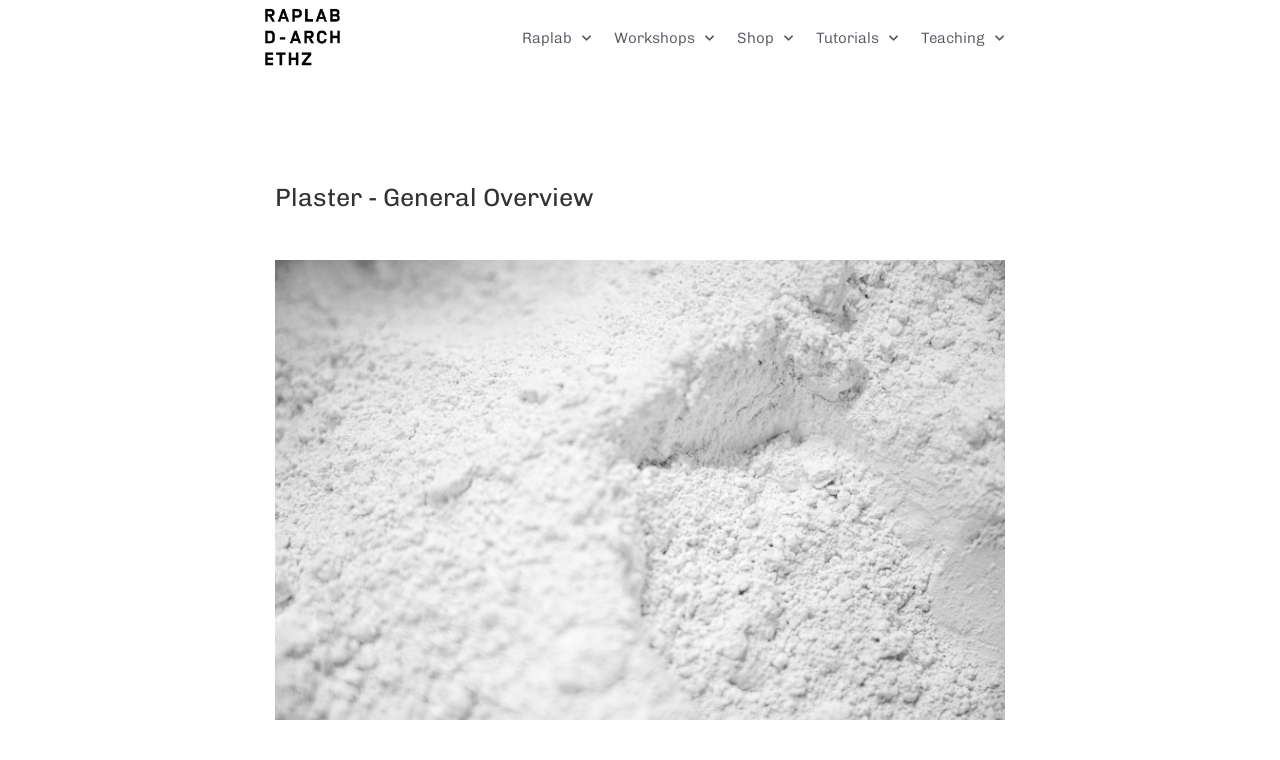

--- FILE ---
content_type: text/css
request_url: https://raplab.arch.ethz.ch/wp-content/uploads/elementor/css/post-8.css?ver=1762849670
body_size: 618
content:
.elementor-kit-8{--e-global-color-primary:#6EC1E4;--e-global-color-secondary:#54595F;--e-global-color-text:#7A7A7A;--e-global-color-accent:#61CE70;--e-global-color-44479e84:#4054B2;--e-global-color-75d4fa80:#23A455;--e-global-color-596a16d5:#000;--e-global-color-3f641499:#FFF;--e-global-color-1a3efe15:#000000;--e-global-color-2ec76a0f:#000000;--e-global-color-2ade21e9:#000000;--e-global-color-47305962:#ED5E5E;--e-global-color-7fea198:#039BE5;--e-global-typography-primary-font-family:"Roboto";--e-global-typography-primary-font-weight:600;--e-global-typography-secondary-font-family:"Roboto Slab";--e-global-typography-secondary-font-weight:400;--e-global-typography-text-font-family:"Roboto";--e-global-typography-text-font-weight:400;--e-global-typography-accent-font-family:"Roboto";--e-global-typography-accent-font-weight:500;font-family:"Chivo", chivo;font-size:15px;font-weight:300;line-height:1.6em;}.elementor-kit-8 e-page-transition{background-color:#FFBC7D;}.elementor-kit-8 p{margin-block-end:19px;}.elementor-kit-8 a{color:#00BFFF;font-family:"Chivo", chivo;font-size:15px;font-weight:300;}.elementor-kit-8 h1{font-family:"Chivo", chivo;font-size:25px;font-weight:400;}.elementor-kit-8 h2{font-family:"Chivo", chivo;font-size:20px;font-weight:400;}.elementor-kit-8 h3{font-family:"Chivo", chivo;font-size:16px;font-weight:400;}.elementor-kit-8 h4{font-family:"Chivo", chivo;font-weight:300;}.elementor-kit-8 h5{font-family:"Chivo", chivo;font-weight:300;}.elementor-kit-8 h6{font-family:"Chivo", chivo;}.elementor-kit-8 button,.elementor-kit-8 input[type="button"],.elementor-kit-8 input[type="submit"],.elementor-kit-8 .elementor-button{font-family:"Chivo", chivo;}.elementor-section.elementor-section-boxed > .elementor-container{max-width:800px;}.e-con{--container-max-width:800px;}.elementor-widget:not(:last-child){margin-block-end:20px;}.elementor-element{--widgets-spacing:20px 20px;--widgets-spacing-row:20px;--widgets-spacing-column:20px;}{}h1.entry-title{display:var(--page-title-display);}.elementor-lightbox{background-color:#FFFFFFE6;--lightbox-ui-color:#000000;--lightbox-ui-color-hover:#C5C5C5;--lightbox-text-color:#000000;--lightbox-header-icons-size:15px;--lightbox-navigation-icons-size:29px;}@media(max-width:1024px){.elementor-section.elementor-section-boxed > .elementor-container{max-width:1024px;}.e-con{--container-max-width:1024px;}}@media(max-width:767px){.elementor-section.elementor-section-boxed > .elementor-container{max-width:767px;}.e-con{--container-max-width:767px;}}/* Start custom CSS */h1.elementor-heading-title.elementor-size-default{margin-top:0px;margin-bottom:30px;}

h2.elementor-heading-title.elementor-size-default{margin-top:0px;margin-bottom:20px;}

h3.elementor-heading-title.elementor-size-default{margin-top:-10px;margin-bottom:0px;}

.elementor.elementor-822.elementor-location-header{margin-bottom:100px;}
body{margin-bottom:100px;
}/* End custom CSS */

--- FILE ---
content_type: text/css
request_url: https://raplab.arch.ethz.ch/wp-content/uploads/elementor/css/post-3951.css?ver=1762867210
body_size: 13
content:
.elementor-3951 .elementor-element.elementor-element-20c8b455 > .elementor-container{max-width:750px;}.elementor-3951 .elementor-element.elementor-element-4061858{text-align:left;}.elementor-3951 .elementor-element.elementor-element-b50a901 .elementor-wrapper{--video-aspect-ratio:1.77777;}.elementor-3951 .elementor-element.elementor-element-5427bd0 > .elementor-container{max-width:750px;}.elementor-3951 .elementor-element.elementor-element-c396ecf{width:auto;max-width:auto;}.elementor-3951 .elementor-element.elementor-element-02b1a8b{width:auto;max-width:auto;}.elementor-3951 .elementor-element.elementor-element-a1622d6{width:auto;max-width:auto;}.elementor-3951 .elementor-element.elementor-element-a97ebca{width:auto;max-width:auto;}.elementor-3951 .elementor-element.elementor-element-984b5e6{width:auto;max-width:auto;}.elementor-3951 .elementor-element.elementor-element-b766545{width:auto;max-width:auto;}

--- FILE ---
content_type: text/css
request_url: https://raplab.arch.ethz.ch/wp-content/uploads/elementor/css/post-822.css?ver=1762849670
body_size: 710
content:
.elementor-822 .elementor-element.elementor-element-73de078f > .elementor-container > .elementor-column > .elementor-widget-wrap{align-content:center;align-items:center;}.elementor-822 .elementor-element.elementor-element-73de078f:not(.elementor-motion-effects-element-type-background), .elementor-822 .elementor-element.elementor-element-73de078f > .elementor-motion-effects-container > .elementor-motion-effects-layer{background-color:#FFFFFF;}.elementor-822 .elementor-element.elementor-element-73de078f > .elementor-container{max-width:750px;}.elementor-822 .elementor-element.elementor-element-73de078f{box-shadow:-9px -100px 38px 0px rgba(0,0,0,0.1);transition:background 0.3s, border 0.3s, border-radius 0.3s, box-shadow 0.3s;}.elementor-822 .elementor-element.elementor-element-73de078f > .elementor-background-overlay{transition:background 0.3s, border-radius 0.3s, opacity 0.3s;}.elementor-822 .elementor-element.elementor-element-5cf75c8 > .elementor-element-populated{transition:background 0.3s, border 0.3s, border-radius 0.3s, box-shadow 0.3s;}.elementor-822 .elementor-element.elementor-element-5cf75c8 > .elementor-element-populated > .elementor-background-overlay{transition:background 0.3s, border-radius 0.3s, opacity 0.3s;}.elementor-822 .elementor-element.elementor-element-144ff9a8 .elementor-menu-toggle{margin-left:auto;background-color:rgba(0,0,0,0);}.elementor-822 .elementor-element.elementor-element-144ff9a8 .elementor-nav-menu--main .elementor-item{color:#54595F;fill:#54595F;padding-left:11px;padding-right:11px;padding-top:12px;padding-bottom:12px;}.elementor-822 .elementor-element.elementor-element-144ff9a8 .elementor-nav-menu--main .elementor-item:hover,
					.elementor-822 .elementor-element.elementor-element-144ff9a8 .elementor-nav-menu--main .elementor-item.elementor-item-active,
					.elementor-822 .elementor-element.elementor-element-144ff9a8 .elementor-nav-menu--main .elementor-item.highlighted,
					.elementor-822 .elementor-element.elementor-element-144ff9a8 .elementor-nav-menu--main .elementor-item:focus{color:#54595F;}.elementor-822 .elementor-element.elementor-element-144ff9a8 .elementor-nav-menu--main:not(.e--pointer-framed) .elementor-item:before,
					.elementor-822 .elementor-element.elementor-element-144ff9a8 .elementor-nav-menu--main:not(.e--pointer-framed) .elementor-item:after{background-color:#EDEDED;}.elementor-822 .elementor-element.elementor-element-144ff9a8 .e--pointer-framed .elementor-item:before,
					.elementor-822 .elementor-element.elementor-element-144ff9a8 .e--pointer-framed .elementor-item:after{border-color:#EDEDED;}.elementor-822 .elementor-element.elementor-element-144ff9a8{--e-nav-menu-horizontal-menu-item-margin:calc( 1px / 2 );}.elementor-822 .elementor-element.elementor-element-144ff9a8 .elementor-nav-menu--main:not(.elementor-nav-menu--layout-horizontal) .elementor-nav-menu > li:not(:last-child){margin-bottom:1px;}.elementor-822 .elementor-element.elementor-element-144ff9a8 .elementor-nav-menu--dropdown a, .elementor-822 .elementor-element.elementor-element-144ff9a8 .elementor-menu-toggle{color:#54595F;fill:#54595F;}.elementor-822 .elementor-element.elementor-element-144ff9a8 .elementor-nav-menu--dropdown{background-color:#FFFFFF;border-radius:0px 0px 0px 0px;}.elementor-822 .elementor-element.elementor-element-144ff9a8 .elementor-nav-menu--dropdown a:hover,
					.elementor-822 .elementor-element.elementor-element-144ff9a8 .elementor-nav-menu--dropdown a:focus,
					.elementor-822 .elementor-element.elementor-element-144ff9a8 .elementor-nav-menu--dropdown a.elementor-item-active,
					.elementor-822 .elementor-element.elementor-element-144ff9a8 .elementor-nav-menu--dropdown a.highlighted,
					.elementor-822 .elementor-element.elementor-element-144ff9a8 .elementor-menu-toggle:hover,
					.elementor-822 .elementor-element.elementor-element-144ff9a8 .elementor-menu-toggle:focus{color:#54595F;}.elementor-822 .elementor-element.elementor-element-144ff9a8 .elementor-nav-menu--dropdown a:hover,
					.elementor-822 .elementor-element.elementor-element-144ff9a8 .elementor-nav-menu--dropdown a:focus,
					.elementor-822 .elementor-element.elementor-element-144ff9a8 .elementor-nav-menu--dropdown a.elementor-item-active,
					.elementor-822 .elementor-element.elementor-element-144ff9a8 .elementor-nav-menu--dropdown a.highlighted{background-color:#EDEDED;}.elementor-822 .elementor-element.elementor-element-144ff9a8 .elementor-nav-menu--dropdown li:first-child a{border-top-left-radius:0px;border-top-right-radius:0px;}.elementor-822 .elementor-element.elementor-element-144ff9a8 .elementor-nav-menu--dropdown li:last-child a{border-bottom-right-radius:0px;border-bottom-left-radius:0px;}.elementor-822 .elementor-element.elementor-element-144ff9a8 .elementor-nav-menu--main > .elementor-nav-menu > li > .elementor-nav-menu--dropdown, .elementor-822 .elementor-element.elementor-element-144ff9a8 .elementor-nav-menu__container.elementor-nav-menu--dropdown{margin-top:1px !important;}.elementor-theme-builder-content-area{height:400px;}.elementor-location-header:before, .elementor-location-footer:before{content:"";display:table;clear:both;}@media(max-width:1024px){.elementor-822 .elementor-element.elementor-element-73de078f{padding:20px 20px 20px 20px;}.elementor-822 .elementor-element.elementor-element-144ff9a8 .elementor-nav-menu--main .elementor-item{padding-left:0px;padding-right:0px;padding-top:0px;padding-bottom:0px;}.elementor-822 .elementor-element.elementor-element-144ff9a8{--e-nav-menu-horizontal-menu-item-margin:calc( 0px / 2 );}.elementor-822 .elementor-element.elementor-element-144ff9a8 .elementor-nav-menu--main:not(.elementor-nav-menu--layout-horizontal) .elementor-nav-menu > li:not(:last-child){margin-bottom:0px;}.elementor-822 .elementor-element.elementor-element-144ff9a8 .elementor-nav-menu--main > .elementor-nav-menu > li > .elementor-nav-menu--dropdown, .elementor-822 .elementor-element.elementor-element-144ff9a8 .elementor-nav-menu__container.elementor-nav-menu--dropdown{margin-top:30px !important;}}@media(max-width:767px){.elementor-822 .elementor-element.elementor-element-73de078f{padding:020px 020px 020px 020px;}.elementor-822 .elementor-element.elementor-element-6e0a2093{width:14%;}.elementor-822 .elementor-element.elementor-element-5cf75c8{width:80%;}.elementor-822 .elementor-element.elementor-element-144ff9a8 .elementor-nav-menu--main > .elementor-nav-menu > li > .elementor-nav-menu--dropdown, .elementor-822 .elementor-element.elementor-element-144ff9a8 .elementor-nav-menu__container.elementor-nav-menu--dropdown{margin-top:10px !important;}}@media(min-width:768px){.elementor-822 .elementor-element.elementor-element-6e0a2093{width:10%;}.elementor-822 .elementor-element.elementor-element-5cf75c8{width:90%;}}@media(max-width:1024px) and (min-width:768px){.elementor-822 .elementor-element.elementor-element-6e0a2093{width:10%;}.elementor-822 .elementor-element.elementor-element-5cf75c8{width:90%;}}

--- FILE ---
content_type: application/javascript
request_url: https://raplab.arch.ethz.ch/wp-content/plugins/sugar-calendar-lite/assets/js/sugar-calendar.min.js?ver=3.9.1
body_size: 5257
content:
"use strict";var sugar_calendar=window.sugar_calendar||function(r,_){function d(e){e.find(".sugar-calendar-block__popover").removeClass("sugar-calendar-block__controls__settings__btn_active").hide(),e.find(".sugar-calendar-block__controls__settings__btn").removeClass("sugar-calendar-block__controls__settings__btn_active"),e.find(".sugar-calendar-block__controls__left__date").removeClass("sugar-calendar-block__controls__settings__btn_active"),_("body").removeClass("sugar-calendar-block__popovers__active")}function a(e,a){this.$popover=e,this.$mainContainer=a}function n(e){this.calendarBlock=e,this.$mainContainer=e.$mainContainer,this.selector={popoverCalendarSelector:".sugar-calendar-block__popover__calendar_selector",popoverCalendarSelectorContainer:".sugar-calendar-block__popover__calendar_selector__container",buttonRightSettingsBtn:".sugar-calendar-block__controls__right__settings__btn",popoverCalendarSelectorHeading:".sugar-calendar-block__popover__calendar_selector__container__heading",popoverCalendarSelectorOptions:".sugar-calendar-block__popover__calendar_selector__container__options",popoverCalendarSelectorApply:".sc-filters-apply",popoverCalendarSelectorClear:".sc-filters-clear",popoverSelectedIndicator:".sc-filter-applied-indicator"};let t=[{key:"month_selector",popover_selector:".sugar-calendar-block__popover__month_selector",button_selector:".sugar-calendar-block__controls__left__date"},{key:"calendar_selector",popover_selector:this.selector.popoverCalendarSelector,button_selector:this.selector.buttonRightSettingsBtn},{key:"display_selector",popover_selector:".sugar-calendar-block__popover__display_selector",button_selector:".sugar-calendar-block__controls__right__view__btn"}],n=this;t.forEach(e=>{var a=n.$mainContainer.find(e.button_selector);a.on("click",n.toggle.bind(n,a,e.key,t))}),this.initFilterUI(),this.$mainContainer.find(this.selector.popoverCalendarSelectorApply).off("click.sc").on("click.sc",this.onApplyFilters.bind(this)),this.$mainContainer.find(this.selector.popoverCalendarSelectorClear).off("click.sc").on("click.sc",this.onClearAllFilters.bind(this))}function e(e){this.calendarBlock=e}function t(e){this.$mainContainer=e,this.$formContainer=e.find(".sugar-calendar-block-settings"),this.$mobileListContainer=e.find(".sugar-calendar-block__mobile_event_list"),this.id=this.$formContainer.find('input[name="sc_calendar_id"]').val(),this.$searchContainer=e.find(".sugar-calendar-block__controls__right__search__field"),this.$searchClear=e.find(".sugar-calendar-block__controls__right__search__clear"),this.$timeOfDayContainer=e.find(".sugar-calendar-block__popover__calendar_selector__container__time"),this.$daysOfWeekContainer=e.find(".sugar-calendar-block__popover__calendar_selector__container__days"),this.$datePicker=e.find(".sugar-calendar-block__controls__datepicker"),void 0!==this.id&&0<this.id.length&&(this.initPopovers(),this.initControls(),this.initDatePicker()),1===parseInt(this.$formContainer.find('input[name="sc_visitor_tz_convert"]').val())&&this.update()}let h=null,o=(a.prototype.show=function(e){var a=_(e.target);let t;a=(t=a.hasClass("sugar-calendar-block__event-cell")?a:_(e.target).parents(".sugar-calendar-block__event-cell")).data("eventobjid");let n=this.$popover.find(".sugar-calendar-block__popover__event__container__image"),o=this.$popover.find(".sugar-calendar-block__popover__event__container__content__description");n.hide(),n.css("background-image",""),o.text(""),void 0!==a&&(o.prepend('<div class="sugar-calendar-block__loading sugar-calendar-block__loading--no-overlay"></div>'),_.post(sugar_calendar_obj.ajax_url,{action:"sugar_calendar_event_popover",event_object_id:a,nonce:sugar_calendar_obj.nonce},function(e){if(e.success&&e.data){e.data.image&&(n.css("background-image",`url(${e.data.image})`),n.show());let t=[];e.data.description&&(e=_.parseHTML(e.data.description.trim()),_.each(e,function(e,a){t.push(a.textContent)})),o.html(""),o.text(t.join(""))}}));var e=t.find(".sugar-calendar-block__event-cell__title").text().trim(),a=t.find(".sugar-calendar-block__event-cell__time").text().trim(),r=this.$popover.find(".sugar-calendar-block__popover__event__container__content__title__link");r.attr("href",t.data("eventurl")),r.text(e),1===t.data("openinnewtab")?r.attr("target","_blank"):r.removeAttr("target");let i=Intl.DateTimeFormat().resolvedOptions().timeZone,l="",c=t.data("daydate");"undefined"!=typeof SCTimeZones&&i.length?(l=wp.date.dateI18n(SCTimezoneConvert.date_format,c.start_date.datetime,i),c.end_date&&(l+=" - "+wp.date.dateI18n(SCTimezoneConvert.date_format,c.end_date.datetime,i))):(l=c.start_date.value,c.end_date&&(l+=" - "+c.end_date.value)),this.$popover.find(".sugar-calendar-block__popover__event__container__content__date").text(l),this.$popover.find(".sugar-calendar-block__popover__event__container__content__time").text(a);e=this.$popover.find(".sugar-calendar-block__popover__event__container__content__calendar");e.html("");let s=t.data("calendarsinfo");if(void 0!==s&&void 0!==s.calendars){let a=[];s.calendars.forEach(e=>{a.push(`<div style="border-left: 2px solid ${e.color||s.primary_event_color};" class="sugar-calendar-block__popover__event__container__content__calendar__item">${e.name}</div>`)}),e.html(a.join(""))}h.computePosition(t[0],this.$popover[0],{placement:"bottom-start",middleware:[h.offset(10),h.flip(),h.shift()]}).then(({x:e,y:a})=>{Object.assign(this.$popover[0].style,{left:e+"px",top:a+"px"})}),d(this.$mainContainer),this.$popover.show(),_("body").addClass("sugar-calendar-block__popovers__active")},n.prototype.toggle=function(e,a,t){t=t.find(e=>e.key===a),t=this.$mainContainer.find(t.popover_selector);t.is(":visible")?d(this.$mainContainer):(d(this.$mainContainer),this.show(e,t,a))},n.prototype.show=function(e,t,a){var n=r.innerWidth<768,o=[h.offset(10),h.shift()];n?e[0].scrollIntoView({behavior:"smooth"}):o.push(h.flip()),h.computePosition(e[0],t[0],{placement:"calendar_selector"===a?"bottom-end":"bottom-start",middleware:o}).then(({x:e,y:a})=>{Object.assign(t[0].style,{left:e+"px",top:a+"px"})}),e.addClass("sugar-calendar-block__controls__settings__btn_active"),t.show(),_("body").addClass("sugar-calendar-block__popovers__active")},n.prototype.initFilterUI=function(){var e=this.$mainContainer.find(this.selector.popoverCalendarSelector).find(this.selector.popoverCalendarSelectorContainer);const o=this;if(!(e.length<=0)){var a,t=this.$mainContainer.find(this.selector.buttonRightSettingsBtn);0<t.length&&(t.addClass("sc-has-indicator"),0===t.find(o.selector.popoverSelectedIndicator).length)&&(a=o.selector.popoverSelectedIndicator.replace(".",""),(a=jQuery(`<span class="${a}" aria-hidden="true"></span>`)).hide(),t.append(a));const r=e.children().filter(function(){return 0<jQuery(this).find(o.selector.popoverCalendarSelectorHeading).length});r.each(function(){var e=jQuery(this),a=e.find(o.selector.popoverCalendarSelectorOptions).first(),t="true"===e.attr("data-sc-accordion-open");a.toggle(t),e.on("click",function(e){const t=jQuery(this),n="true"===t.attr("data-sc-accordion-open");n&&!_(e.target).hasClass(o.selector.popoverCalendarSelectorHeading.replace(".",""))||r.each(function(){var e=jQuery(this),a=e.find(o.selector.popoverCalendarSelectorOptions).first();!e.is(t)||n?(a.stop(!0,!0).slideUp(150),e.attr("data-sc-accordion-open","false")):(a.stop(!0,!0).slideDown(150),e.attr("data-sc-accordion-open","true"))})})}),r.find('input[type="checkbox"]').on("change",this.updateSectionIndicator.bind(this)),this.updateIndicators()}},n.prototype.onApplyFilters=function(){this.updateIndicators(),this.calendarBlock.update()},n.prototype.onClearAllFilters=function(){this.$mainContainer.find(this.selector.popoverCalendarSelector).find('input[type="checkbox"]').prop("checked",!1),this.updateIndicators(),this.updateSectionIndicator(),this.calendarBlock.update()},n.prototype.updateSectionIndicator=function(){const n=this;this.$mainContainer.find(this.selector.popoverCalendarSelectorHeading).each(function(e,a){var t=0<jQuery(a).parent().find('input[type="checkbox"]').filter(":checked").length;jQuery(a).find(n.selector.popoverSelectedIndicator).css("visibility",t?"visible":"hidden")})},n.prototype.updateIndicators=function(){var e=this.$mainContainer.find(this.selector.popoverCalendarSelector).find(this.selector.popoverCalendarSelectorContainer);const a=this;e=e.children().filter(function(){return 0<jQuery(this).find(a.selector.popoverCalendarSelectorHeading).length});let t=!1;e.each(function(){0<jQuery(this).find(a.selector.popoverCalendarSelectorOptions).first().find('input[type="checkbox"]').filter(":checked").length&&(t=!0)}),this.$mainContainer.find(this.selector.buttonRightSettingsBtn).find(this.selector.popoverSelectedIndicator).css("display",t?"block":"none")},e.prototype.onSearch=function(e){13===e.keyCode?this.calendarBlock.update():0<e.target.value.length?this.calendarBlock.$searchClear.show():this.calendarBlock.$searchClear.hide()},e.prototype.onSearchClick=function(e){this.calendarBlock.update()},e.prototype.onClearSearch=function(e){this.calendarBlock.$searchContainer.val(""),this.calendarBlock.$searchClear.hide(),this.calendarBlock.update()},e.prototype.goToMonth=function(e){this.calendarBlock.$formContainer.find('input[name="sc_month"]').val(parseInt(e.target.dataset.month)),this.calendarBlock.update()},e.prototype.goToPrevious=function(){switch(this.calendarBlock.getDisplay()){case"day":this.calendarBlock.update(!1,"previous_day");break;case"week":this.calendarBlock.update(!1,"previous_week");break;case"month":this.calendarBlock.update(!1,"previous_month")}},e.prototype.goToNext=function(){switch(this.calendarBlock.getDisplay()){case"day":this.calendarBlock.update(!1,"next_day");break;case"week":this.calendarBlock.update(!1,"next_week");break;case"month":this.calendarBlock.update(!1,"next_month")}},e.prototype.onSelectCalendar=function(){this.calendarBlock.update()},e.prototype.onSelectTag=function(){this.calendarBlock.update()},e.prototype.onSelectVenue=function(){this.calendarBlock.update()},e.prototype.onSelectSpeaker=function(){this.calendarBlock.update()},e.prototype.onSelectCurrent=function(){this.calendarBlock.$formContainer.find('input[name="sc_month"]').val(this.calendarBlock.$mainContainer.data("ogmonth")),this.calendarBlock.$formContainer.find('input[name="sc_year"]').val(this.calendarBlock.$mainContainer.data("ogyear")),this.calendarBlock.$formContainer.find('input[name="sc_day"]').val(this.calendarBlock.$mainContainer.data("ogday")),this.calendarBlock.update()},e.prototype.onChangeDisplay=function(e){var e=_(e.target),a=e.text().trim(),e=e.data("mode");e!==this.calendarBlock.getDisplay()&&(this.calendarBlock.$mainContainer.removeClass(`sugar-calendar-block__${this.calendarBlock.getDisplay()}-view`),this.calendarBlock.$mainContainer.addClass(`sugar-calendar-block__${e}-view`),this.calendarBlock.$formContainer.find('input[name="sc_display"]').val(e),this.calendarBlock.update(!0),this.calendarBlock.$mainContainer.find(".sugar-calendar-block__controls__right__view__btn span").text(a))},t.prototype.initDatePicker=function(){void 0!==this.$datePicker&&this.$datePicker.scbootdatepicker("destroy");let e=0,a=("month"===this.getDisplay()&&(e=1),this.setupDatepickerI18n(),this.$datePicker.scbootdatepicker({minViewMode:e,maxViewMode:2,templates:{leftArrow:'<svg width="6" height="11" viewBox="0 0 6 11" fill="none" xmlns="http://www.w3.org/2000/svg"><path d="M5.41406 10.6094C5.29688 10.7266 5.13281 10.7266 5.01562 10.6094L0.09375 5.71094C0 5.59375 0 5.42969 0.09375 5.3125L5.01562 0.414062C5.13281 0.296875 5.29688 0.296875 5.41406 0.414062L5.88281 0.859375C5.97656 0.976562 5.97656 1.16406 5.88281 1.25781L1.64062 5.5L5.88281 9.76562C5.97656 9.85938 5.97656 10.0469 5.88281 10.1641L5.41406 10.6094Z" fill="currentColor"/></svg>',rightArrow:'<svg width="6" height="11" viewBox="0 0 6 11" fill="none" xmlns="http://www.w3.org/2000/svg"><path d="M0.5625 0.414062C0.679688 0.296875 0.84375 0.296875 0.960938 0.414062L5.88281 5.3125C5.97656 5.42969 5.97656 5.59375 5.88281 5.71094L0.960938 10.6094C0.84375 10.7266 0.679688 10.7266 0.5625 10.6094L0.09375 10.1641C0 10.0469 0 9.85938 0.09375 9.76562L4.33594 5.5L0.09375 1.25781C0 1.16406 0 0.976562 0.09375 0.859375L0.5625 0.414062Z" fill="currentColor"/></svg>'},weekStart:sugar_calendar_obj.settings.sow,language:sugar_calendar_obj.settings.locale}),this.$formContainer.find('input[name="sc_year"]')),t=this.$formContainer.find('input[name="sc_month"]'),n=this.$formContainer.find('input[name="sc_day"]');this.$datePicker.scbootdatepicker("update",new Date(a.val(),t.val()-1,n.val())),this.$datePicker.on("changeDate",e=>{a.val(e.date.getFullYear()),t.val(e.date.getMonth()+1),"month"!==this.getDisplay()&&n.val(e.date.getDate()),this.update()})},t.prototype.initPopovers=function(){let t=this.$mainContainer;new n(this);var e=t.find(".sugar-calendar-block__popover__event"),e=new a(e,t);768<=r.innerWidth?t.on("click",".sugar-calendar-block__event-cell",e.show.bind(e)):t.on("click",".sugar-calendar-block__calendar-week__header__cell",function(e){let a=_(e.target);(a=a.hasClass("sugar-calendar-block__calendar-week__header__cell")?a:a.parents(".sugar-calendar-block__calendar-week__header__cell")).hasClass("sugar-calendar-block__calendar-week__header__cell--active")||void 0===a.data("weekdaynum")||(t.find(".sugar-calendar-block__calendar-week__header__cell--active").removeClass("sugar-calendar-block__calendar-week__header__cell--active"),t.find(".sugar-calendar-block__calendar-week__time-grid__day-col--active").removeClass("sugar-calendar-block__calendar-week__time-grid__day-col--active"),t.find(".sugar-calendar-block__calendar-week__event-slot--all-day--active").removeClass("sugar-calendar-block__calendar-week__event-slot--all-day--active"),a.addClass("sugar-calendar-block__calendar-week__header__cell--active"),t.find(".sugar-calendar-block__calendar-week__event-slot--all-day--"+a.data("weekdaynum")).addClass("sugar-calendar-block__calendar-week__event-slot--all-day--active"),t.find(".sugar-calendar-block__calendar-week__time-grid__day-col-"+a.data("weekdaynum")).addClass("sugar-calendar-block__calendar-week__time-grid__day-col--active"))})},t.prototype.initControls=function(){this.controlEvents=new e(this),this.$searchContainer.on("keyup",this.controlEvents.onSearch.bind(this.controlEvents)),this.$searchClear.on("click",this.controlEvents.onClearSearch.bind(this.controlEvents)),this.$mainContainer.find(".sugar-calendar-block__controls__right__search__icon").on("click",this.controlEvents.onSearchClick.bind(this.controlEvents)),this.$mainContainer.find(".sugar-calendar-block__popover__month_selector__container__body__month").on("click",this.controlEvents.goToMonth.bind(this.controlEvents)),this.$mainContainer.find(".sugar-calendar-block__controls__left__pagination__prev").on("click",this.controlEvents.goToPrevious.bind(this.controlEvents)),this.$mainContainer.find(".sugar-calendar-block__controls__left__pagination__next").on("click",this.controlEvents.goToNext.bind(this.controlEvents)),this.$mainContainer.find(".sugar-calendar-block__controls__left__pagination__current").on("click",this.controlEvents.onSelectCurrent.bind(this.controlEvents)),this.$mainContainer.find(".sugar-calendar-block__popover__display_selector__container__body__option").on("click",this.controlEvents.onChangeDisplay.bind(this.controlEvents)),r.innerWidth<768&&(this.$mainContainer.on("click",".sugar-calendar-block__calendar-month__body__day",this.showMobileEvents.bind(this)),this.$mainContainer.on("click",".sugar-calendar-block__mobile_event_list .sugar-calendar-block__event-cell",this.onMobileEventCellClicked.bind(this)),this.$mainContainer.on("click",".sugar-calendar-block__calendar-week__event-slot .sugar-calendar-block__event-cell",this.onMobileEventCellClicked.bind(this)),this.$mainContainer.on("click",".sugar-calendar-block__calendar-day .sugar-calendar-block__event-cell",this.onMobileEventCellClicked.bind(this)))},t.prototype.onMobileEventCellClicked=function(e){let a=_(e.target);(a=a.hasClass("sugar-calendar-block__event-cell")?a:a.parents(".sugar-calendar-block__event-cell")).data("eventurl")&&(r.location.href=a.data("eventurl"))},t.prototype.getCalendarIds=function(){let e=[];return this.$mainContainer.find(".sugar-calendar-block__popover__calendar_selector__container__options__val__cal:checked").each(function(){e.push(_(this).val())}),e},t.prototype.getVenuesIds=function(){let e=[];return this.$mainContainer.find(".sugar-calendar-block__popover__calendar_selector__container__options__val__venue:checked").each(function(){e.push(_(this).val())}),e},t.prototype.getSpeakerIds=function(){let e=[];return this.$mainContainer.find(".sugar-calendar-block__popover__calendar_selector__container__options__val__speaker:checked").each(function(){e.push(_(this).val())}),e},t.prototype.getCalendarsFilter=function(){var e=this.$formContainer.find('input[name="sc_calendars_filter"]');return e.length<=0||(e=e.val()).length<=0?[]:e.split(",")},t.prototype.getVenuesFilter=function(){var e=this.$formContainer.find('input[name="sc_venues_filter"]');return e.length<=0||(e=e.val()).length<=0?[]:e.split(",")},t.prototype.getSpeakersFilter=function(){var e=this.$formContainer.find('input[name="sc_speakers_filter"]');return e.length<=0||(e=e.val()).length<=0?[]:e.split(",")},t.prototype.getTagIds=function(){let e=[];return this.$mainContainer.find(".sugar-calendar-block__popover__calendar_selector__container__options__val__tag:checked").each(function(){e.push(_(this).val())}),e},t.prototype.getTagsFilter=function(){var e=this.$formContainer.find('input[name="sc_tags_filter"]');return e.length<=0||(e=e.val()).length<=0?[]:e.split(",")},t.prototype.getDisplay=function(){return this.$formContainer.find('input[name="sc_display"]').val()},t.prototype.update=function(e=!1,a=""){d(this.$mainContainer);let t=this.$mainContainer.find(".sugar-calendar-block__base-container"),n=(t.addClass("sugar-calendar-block__loading-state"),t.prepend('<div class="sugar-calendar-block__base-container__overlay"><div class="sugar-calendar-block__loading"></div></div>'),this);e={id:this.id,attributes:this.$mainContainer.data("attributes"),calendars:this.getCalendarIds(),venues:this.getVenuesIds(),speakers:this.getSpeakerIds(),calendarsFilter:this.getCalendarsFilter(),venuesFilter:this.getVenuesFilter(),speakersFilter:this.getSpeakersFilter(),tags:this.getTagIds(),tagsFilter:this.getTagsFilter(),day:parseInt(this.$formContainer.find('input[name="sc_day"]').val()),month:parseInt(this.$formContainer.find('input[name="sc_month"]').val()),year:parseInt(this.$formContainer.find('input[name="sc_year"]').val()),search:this.$searchContainer.val(),accentColor:this.$mainContainer.data("accentcolor")?this.$mainContainer.data("accentcolor"):"",display:this.getDisplay(),visitor_tz_convert:parseInt(this.$formContainer.find('input[name="sc_visitor_tz_convert"]').val()),visitor_tz:Intl.DateTimeFormat().resolvedOptions().timeZone,updateDisplay:e,action:a};_.post(sugar_calendar_obj.ajax_url,{action:"sugar_calendar_block_update",calendar_block:e,nonce:sugar_calendar_obj.nonce},function(a){if(a.success){n.$formContainer.find('input[name="sc_day"]').val(a.data.date.day),n.$formContainer.find('input[name="sc_month"]').val(a.data.date.month),n.$formContainer.find('input[name="sc_year"]').val(a.data.date.year),n.$mainContainer.find(".sugar-calendar-block__controls__left__pagination__prev").attr("aria-label",a.data.control_labels.prev),n.$mainContainer.find(".sugar-calendar-block__controls__left__pagination__next").attr("aria-label",a.data.control_labels.next);let e="";switch(n.getDisplay()){case"day":n.$mainContainer.find(".sugar-calendar-block__view-heading").text(a.data.heading),n.$mainContainer.find(".sugar-calendar-block__view-heading-mobile").text(a.data.heading_mobile),n.$mainContainer.find(".sugar-calendar-block__view-heading--year").hide(),a.data.is_update_display&&(n.$mainContainer.find(".sugar-calendar-block__popover__calendar_selector__container__days").hide(),e=sugar_calendar_obj.strings.today);break;case"week":n.$mainContainer.find(".sugar-calendar-block__view-heading").text(a.data.heading),n.$mainContainer.find(".sugar-calendar-block__view-heading-mobile").text(a.data.heading_mobile),n.$mainContainer.find(".sugar-calendar-block__view-heading--year").hide(),a.data.is_update_display&&(n.$mainContainer.find(".sugar-calendar-block__popover__calendar_selector__container__days").show(),n.$mobileListContainer.hide(),e=sugar_calendar_obj.strings.this_week);break;default:n.$mainContainer.find(".sugar-calendar-block__view-heading").text(a.data.heading),n.$mainContainer.find(".sugar-calendar-block__view-heading-mobile").text(a.data.heading_mobile),n.$mainContainer.find(".sugar-calendar-block__view-heading--year").text(a.data.date.year),n.$mainContainer.find(".sugar-calendar-block__view-heading--year").show(),a.data.is_update_display?(n.$mainContainer.find(".sugar-calendar-block__popover__calendar_selector__container__days").show(),n.$mobileListContainer.show(),e=sugar_calendar_obj.strings.this_month):(n.$mainContainer.find(".sugar-calendar-block__base-container__overlay").remove(),t.removeClass("sugar-calendar-block__loading-state"),t=n.$mainContainer.find(".sugar-calendar-block__calendar-month__body"))}""!==e&&n.$mainContainer.find(".sugar-calendar-block__controls__left__pagination__current").text(e),t.html(a.data.body),t.removeClass("sugar-calendar-block__loading-state"),n.displayEvents(),a.data.is_update_display?n.initDatePicker():n.$datePicker.scbootdatepicker("update",new Date(a.data.date.year,a.data.date.month-1,a.data.date.day)),"undefined"!=typeof SCTimeZones&&SCTimeZones.convertEventsTime()}})},t.prototype.getTimeOfDay=function(){return this.$timeOfDayContainer.find(".sugar-calendar-block__popover__calendar_selector__container__options__val__time:checked").map((e,a)=>a.value).get()},t.prototype.getDaysOfWeek=function(){return this.$daysOfWeekContainer.find(".sugar-calendar-block__popover__calendar_selector__container__options__val__day:checked").map((e,a)=>a.value).get()},t.prototype.showMobileEvents=function(e){var a=this.$mobileListContainer.find(".sugar-calendar-block__mobile_event_list__date"),t=this.$mobileListContainer.find(".sugar-calendar-block__mobile_event_list__events_container"),n=(a.html(""),t.html(""),_(e.target));let o;n=(o=n.hasClass("sugar-calendar-block__calendar-month__body__day")?n:_(e.target).parents(".sugar-calendar-block__calendar-month__body__day")).find(".sugar-calendar-block__calendar-month__body__day__events-container");let r=o.data("offsetmonth");(void 0===r||r.length<=0)&&(r=this.$mainContainer.find(".sugar-calendar-block__view-heading").text());var e=sugar_calendar_obj.strings.events_on,i=o.find(".sugar-calendar-block__calendar-month__body__day__number").text().trim();let l=e.replace("[Month Date]",r);i&&(l=l+" "+i),a.text(l),t.html(n.clone()),this.$mobileListContainer.show()},t.prototype.displayEvents=function(){if("week"===this.getDisplay())this.displayEventsOnWeekDisplay();else if("day"===this.getDisplay())this.displayEventsOnDayDisplay();else{let n=this.getTimeOfDay(),o=this.getDaysOfWeek(),r=[],i=this.$mainContainer.find(".sugar-calendar-block__calendar-month");i.find(".sugar-calendar-block__calendar-month__body__day__events-container").each((e,a)=>{let t=_(a);t.find(".sugar-calendar-block__event-cell").each((e,a)=>{a=_(a);(0===o.length||0<_(o).filter([t.data("weekday").toString()]).length)&&(0===n.length||0<_(n).filter(a.data("daydiv")).length)?(a.removeClass("sugar-calendar-block__calendar-month__cell-hide"),r.push(a.data("eventid"))):(a.addClass("sugar-calendar-block__calendar-month__cell-hide"),i.find(".sugar-calendar-block__calendar-month__spacer-eventid-"+a.data("eventid")).addClass("sugar-calendar-block__calendar-month__cell-hide"))})}),r.forEach(e=>{i.find(".sugar-calendar-block__calendar-month__body__day__events-container__event-id-"+e).removeClass("sugar-calendar-block__calendar-month__cell-hide"),i.find(".sugar-calendar-block__calendar-month__spacer-eventid-"+e).removeClass("sugar-calendar-block__calendar-month__cell-hide")})}},t.prototype.filterDisplayWeekView=function(e,t,n,o,r=!1){let i=[];return this.$mainContainer.find(e).each((e,a)=>{a=_(a);0===n.length||0<_(n).filter([a.data("weekday").toString()]).length?a.find(t).each((e,a)=>{var t,n,a=_(a);0===o.length||0<_(o).filter(a.data("daydiv")).length?r?i=(t=i,n=a.data("eventid"),t.includes(n)||t.push(n),t):a.removeClass("sugar-calendar-block__calendar-month__cell-hide"):a.addClass("sugar-calendar-block__calendar-month__cell-hide")}):a.find(t).addClass("sugar-calendar-block__calendar-month__cell-hide")}),i},t.prototype.displayEventsOnWeekDisplay=function(){var e=this.getDaysOfWeek(),a=this.getTimeOfDay();this.filterDisplayWeekView(".sugar-calendar-block__calendar-week__event-slot--all-day",".sugar-calendar-block__calendar-week__event-cell--all-day",e,a,!0).forEach(e=>{this.$mainContainer.find(".sugar-calendar-block__calendar-week__event-cell--id-"+e).removeClass("sugar-calendar-block__calendar-month__cell-hide")}),this.filterDisplayWeekView(".sugar-calendar-block__calendar-week__time-grid__day-col",".sugar-calendar-block__calendar-week__event-cell",e,a)},t.prototype.displayEventsOnDayDisplay=function(){let t=this.getTimeOfDay();0===t.length?this.$mainContainer.find(".sugar-calendar-block__event-cell").removeClass("sugar-calendar-block__calendar-month__cell-hide"):this.$mainContainer.find(".sugar-calendar-block__event-cell").each((e,a)=>{a=_(a);0<_(t).filter(a.data("daydiv")).length?a.removeClass("sugar-calendar-block__calendar-month__cell-hide"):a.addClass("sugar-calendar-block__calendar-month__cell-hide")})},t.prototype.setupDatepickerI18n=function(){var e=sugar_calendar_obj.settings.locale;_.fn.scbootdatepicker.dates[e]={days:sugar_calendar_obj.settings.i18n.days,daysShort:sugar_calendar_obj.settings.i18n.daysShort,daysMin:sugar_calendar_obj.settings.i18n.daysMin,months:sugar_calendar_obj.settings.i18n.months,monthsShort:sugar_calendar_obj.settings.i18n.monthsShort}},{init:function(){_(r).on("load",function(){o.load()})},load:function(){void 0!==r.FloatingUIDOM&&(h=r.FloatingUIDOM,o.initCalendars(),_("body").on("click",o.closePopoversOnBodyClick))},initCalendars:function(){_(".sugar-calendar-block").each(function(){new t(_(this))})},closePopoversOnBodyClick:function(e){var a=_(this);!a.hasClass("sugar-calendar-block__popovers__active")||(e=_(e.target)).hasClass("sugar-calendar-block__controls__left__date")||e.hasClass("sugar-calendar-block__controls__right__settings__btn")||e.hasClass("sugar-calendar-block__controls__right__view__btn")||e.hasClass("sugar-calendar-block__event-cell")||e.hasClass("sugar-calendar-block__popover")||0<e.parents(".sugar-calendar-block__controls__left__date").length||0<e.parents(".sugar-calendar-block__controls__right__settings__btn").length||0<e.parents(".sugar-calendar-block__controls__right__view__btn").length||0<e.parents(".sugar-calendar-block__event-cell").length||0<e.parents(".sugar-calendar-block__popover").length||d(a)}});return o}((document,window),jQuery);sugar_calendar.init();